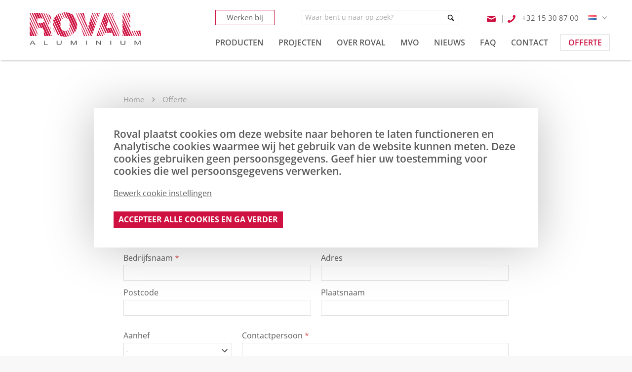

--- FILE ---
content_type: text/html; charset=UTF-8
request_url: https://www.roval.be/nl-offerte
body_size: 15355
content:
<!DOCTYPE html>
<html class="no-js" lang="nl">
<head>
    <!-- meta -->
    <meta charset="utf-8">
    <meta http-equiv="X-UA-Compatible" content="IE=edge">
    <meta name="viewport" content="width=device-width, initial-scale=1">
    <base href="https://www.roval.be/">

    <!-- seo -->
    <title>Offerte | Roval Aluminium</title>
    <meta name="description" content="Vraag hier uw offerte op.">

    <!-- opengraph -->
    <meta property="og:title" content="Offerte | Roval Aluminium" />
    <meta property="og:type" content="website" />
    <meta property="og:description" content="Vraag hier uw offerte op." />
    <meta property="og:url" content="https://www.roval.be/nl-offerte" />
    <meta property="og:image" content="https://www.roval.be/frontend/img/content/ogImage.png" />

    <!-- canonical -->
    <link rel="canonical" href="https://www.roval.be/nl-offerte" />

    
            <meta name="google-site-verification" content="_bIMQxsP2tRMGhvW31XetFOiCbZ3ZjOBfYKj3KPCDN4" />
    
    <!-- link -->
    <link rel="preload" as="font" type="font/woff2" href="https://www.roval.be/frontend/fonts/open-sans/open-sans-v26-latin-ext_latin-regular.woff2" crossorigin>
    <link rel="preload" as="font" type="font/woff2" href="https://www.roval.be/frontend/fonts/open-sans/open-sans-v26-latin-ext_latin-600.woff2" crossorigin>
    <link rel="preload" as="font" type="font/woff2" href="https://www.roval.be/frontend/fonts/open-sans/open-sans-v26-latin-ext_latin-700.woff2" crossorigin>
    <link rel="preload" as="font" type="font/woff2" href="https://www.roval.be/shared/css/vendor/fontastic/fonts/base.woff" crossorigin="anonymous">

    <link rel="shortcut icon" type="image/png" href="https://www.roval.be/frontend/img/favicon.png">
    <link rel="stylesheet" type="text/css" href="frontend/css/site.header.min.c90e335f.css">

    <script>
        (function (global) {
            global.BeInteractive = global.BeInteractive || {};
            global.BeInteractive.cookieConsent = global.BeInteractive.cookieConsent || {};
            global.BeInteractive.cookieConsent.value = null;
            global.BeInteractive.cookieConsent.cookie_name = "cookie-consent";
        })(window);
        var isMobile = 0;

        document.querySelector('.no-js').classList.remove('no-js');
    </script>

</head>

<body class="body_content body_offer">


<!-- cookie consent-status: 1/ -->
            <script type="text/javascript">
            (function (global) {
                global.translations = global.translations || {};

                                global.translations["nl"] = global.translations["nl"] || {};
                                global.translations["nl"]["localeandcookiewall"] = {"continue":"Ga verder","cookies_analytics":"Tracking middels Google Analytics","cookies_functional":"Functioneel","country_id":"Land","edit_cookie_settings":"Bewerk cookie instellingen","locale":"Taal","submit":"Accepteer en ga verder","submit_all":"Accepteer alle cookies en ga verder","intro":"<p>Roval plaatst cookies om deze website naar behoren te laten functioneren en Analytische cookies waarmee wij het gebruik van de website kunnen meten. Deze cookies gebruiken geen persoonsgegevens. Geef hier uw toestemming voor cookies die wel persoonsgegevens verwerken.<\/p>","cookies":""};
                                                global.translations["de"] = global.translations["de"] || {};
                                global.translations["de"]["localeandcookiewall"] = {"continue":"Weiter","cookies_analytics":"Tracking mit Google Analytics","cookies_functional":"Funktionale Cookies","country_id":"Land","edit_cookie_settings":"Cookie-Einstellungen bearbeiten","locale":"Sprache","submit":"Akzeptieren und weiter","submit_all":"Alle Cookies akzeptieren und weiter","intro":"<p>Roval verwendet Cookies, damit diese Website einwandfrei funktioniert, und analytische Cookies, mit denen wir die Nutzung der Website auswerten k\u00f6nnen. Diese Cookies nutzen keine personenbezogenen Daten. Akzeptieren Sie hier Cookies, mit denen personenbezogene Daten verarbeitet werden.<\/p>","cookies":""};
                                                global.translations["en"] = global.translations["en"] || {};
                                global.translations["en"]["localeandcookiewall"] = {"continue":"Continue","cookies_analytics":"Tracking using Google Analytics","cookies_functional":"Functional","country_id":"Country","edit_cookie_settings":"Edit cookie settings","locale":"Language","submit":"Accept and continue","submit_all":"Accept all cookies and continue","intro":"<p>Roval installs cookies to ensure the proper functioning of this website and analytical cookies allowing us to understand use of the website. These cookies do not use personal data. You can give permission for cookies that process personal data here.&nbsp;<\/p>","cookies":""};
                                                global.translations["fr"] = global.translations["fr"] || {};
                                global.translations["fr"]["localeandcookiewall"] = {"continue":"Continuer","cookies_analytics":"Tracking au moyen de Google Analytics","cookies_functional":"Fonctionnels","country_id":"Pays","edit_cookie_settings":"Modifier les param\u00e8tres de cookies","locale":"Langue","submit":"Accepter et continuer","submit_all":"Accepter tous les cookies et continuer","intro":"<p>Roval utilise des cookies n\u00e9cessaires au bon fonctionnement de ce site web ainsi que des cookies analytiques permettant de mesurer l\u2019utilisation du site Web. Ces cookies n\u2019utilisent pas de donn\u00e9es \u00e0 caract\u00e8re personnel. Donnez ici votre autorisation pour l\u2019utilisation de cookies traitant des donn\u00e9es \u00e0 caract\u00e8re personnel.<\/p>","cookies":""};
                                                global.BeInteractive = global.BeInteractive || {};

                global.BeInteractive.locale = "nl";
                global.BeInteractive.locales = [{"value":"nl","text":"Nederlands"},{"value":"de","text":"Deutsch"},{"value":"fr","text":"Fran\u00e7ais"},{"value":"en","text":"English"}];
            })(window);
        </script>

        <div id="wall-app">
            <!-- Modal -->
            <div class="flex-container">
                <div class="modal" id="exampleModalCenter" tabindex="-1" role="dialog" aria-labelledby="exampleModalCenterTitle" aria-hidden="true">
                    <div class="modal-dialog modal-dialog-centered" role="document">
                        <div class="modal-content">
                        <form method="post" action="set-cookies" ref="form">
                                <input type="hidden" name="page" value="65" />
                            <input type="hidden" name="all_cookies" v-model="all" />
                                <div class="modal-body">
                                    <div class="h4" v-html="lang.localeandcookiewall.intro"></div>
                                                                            <div v-html="lang.localeandcookiewall.cookies"></div>
                                        <a href="#" v-on:click="toggleSettings">{{ lang.localeandcookiewall.edit_cookie_settings }}</a>
                                        <div class="show-settings" v-if="show_settings">
                                            <label><input type="checkbox" checked disabled> {{ lang.localeandcookiewall.cookies_functional }}</label><br>
                                        <label><input name="analytics" type="checkbox" v-model="all"> {{ lang.localeandcookiewall.cookies_analytics }}</label>
                                        </div>
                                                                    </div>
                                <div class="modal-footer">
                                <button type="button" v-on:click="submit" class="btn btn-primary">{{ button_text }}</button>
                                </div>
                            </form>
                        </div>
                    </div>
                </div>
            </div>
        </div>

        <script type="text/javascript" src="shared/js/vendor/vue/vue.min.js"></script>
        <script type="text/javascript">
            (function (global) {
                new Vue({
                    el: '#wall-app',
                    data: {
                        all: true,
                        locale: BeInteractive.locale,
                        locales: BeInteractive.locales,
                        responded: false,
                        show_settings: false
                    },
                    computed: {
                        button_text: function() {
                            if (this.responded) {
                                return this.lang.localeandcookiewall['continue'];
                            }

                            return this.lang.localeandcookiewall[this.all ? 'submit_all' : 'submit'];
                        },
                        lang: function() {
                            return translations[this.locale];
                        }
                    },
                    methods: {
                        toggleSettings: function (event){
                            event.preventDefault();
                            this.show_settings = ! this.show_settings;
                    },
                    submit : function(){
                        this.$refs.form.submit();
                        }
                    }
                });
            })(window);
        </script>
    
<div class="site-wrapper" id="wrapper">
    <div class="header-section">
                    <div class="wrapper" data-menu-group="menu" data-menu-measure="parent">

                <div class="mobile-menu">
                    <div class="mobile-menu-background"></div>
                    <ul></ul>
                </div>
                <div class="btn-mobile-menu">
                    <div class="x"></div>
                    <div class="y"></div>
                    <div class="z"></div>
                </div>

                <div class="logo-container" data-menu-group="menu" data-menu-measure="child">
                    <a class="logo" href="https://www.roval.be/nl">
                        <svg xmlns="http://www.w3.org/2000/svg" viewBox="0 0 369.03 109.02"><defs><style>.cls-1{fill:#ce1141}</style></defs><g id="Layer_2" data-name="Layer 2"><g id="Layer_1-2" data-name="Layer 1"><path class="cls-1" d="M.61 79.31h.81l-.81-1.72v1.72zm0-4.82l2.25 4.82h6.76L.61 59.99v14.5zm0-17.88l10.59 22.7h5.41l-16-34.3v11.6zm0-17.89l18.94 40.59h4.05L.61 30.02v8.7zm0-17.89l25.34 54.34v-5.8L.61 15.03v5.8zm0-18.81v2.36l25.34 54.34v-1.2l-1.52-3.27 1.29-.61.23.51v-1.23L2.21 2.02H.61z"/><path class="cls-1" d="M24.43 54.25l1.52 3.27v-3.37l-.23-.51-1.29.61zM26 35.4V35L10.56 2H6.5L30 52.36h4l-7.92-17zm21.21 30.38a81.17 81.17 0 00.51 9.65l1.81 3.88h5.41l-7.82-16.76c.06 1 .09 2.07.09 3.23M29.05 35.4l8 17.08a15 15 0 016.08 1.45L34.46 35.4zm-3.1-15.35h1.35L18.89 2.02h-5.41l12.47 26.73v-8.7zm9.7 0L27.24 2.02h-6.76l8.41 18.03h6.76zm.4 15.35l20.47 43.91h6.76l-20.8-44.6a25.6 25.6 0 01-6.43.69m1.71-15.35a14.66 14.66 0 015.29.89L34.23 2h-5.41l8.41 18zm6.09 14.2l21 45.06h5.41L47.57 30.62a6 6 0 01-3.72 3.63m-2.6-32.17C39.94 2 38.58 2 37.16 2l36 77.29h1V77c-2.64 0-2.71-2.64-2.69-10.06L60.7 43.79c-.74-.29-1.52-.57-2.32-.87.57-.16 1.13-.34 1.66-.54zm24.26 37.04l-17-36.53c-.91-.1-1.85-.19-2.83-.27l17.83 38.31a16.63 16.63 0 002-1.51m.91 7.76l4.67 10c-.68-5.13-2.29-8-4.67-10m1.38-13.19l.77 1.65.08-.13-.74-1.58zm10.95 20.12l5.86 12.56c.45.62.92 1.22 1.41 1.81l-7.87-16.87c.18.85.38 1.68.6 2.5"/><path class="cls-1" d="M84.61 66.37l-5.86-12.56a38.06 38.06 0 005.86 12.56M69.09 33.09l.31.67c.22-.48.42-1 .6-1.45L56.9 4.22c-1-.28-2-.54-3.06-.77l14.07 30.18z"/><path class="cls-1" d="M67.91 33.63l.74 1.58c.27-.47.52-1 .75-1.45l-.31-.67zM77 39.74l16.33 35a36.43 36.43 0 005.44 3L77.63 32.31a49.48 49.48 0 00-.63 7.43M71.37 24c0-8.27-2.58-14.1-9.19-17.67L71.3 25.9c0-.62.07-1.24.07-1.88M78.54 28l23.84 51.11a43.65 43.65 0 006.11 1.52L80.89 21.4a39.62 39.62 0 00-2.35 6.6m3.16-8.25l28.49 61.11a54.51 54.51 0 007 .49L85.66 13.74a36.1 36.1 0 00-4 6m20.71 20.49a40.07 40.07 0 01.31-5L90.42 9a35.25 35.25 0 00-3.74 3.59L103 47.45a42.44 42.44 0 01-.59-7.22m5.96 18.82l10.39 22.28a49.48 49.48 0 005.22-.39l-8.69-18.63a12.24 12.24 0 01-6.92-3.26m9.92 3.39l8.42 18c1.24-.24 2.46-.52 3.65-.86l-8.3-17.81a15.24 15.24 0 01-3.77.62m-12.88-36.28l-9.7-20.8a36.12 36.12 0 00-3.14 2l11 23.54a22.2 22.2 0 011.86-4.72m20.12 33.99l8.52 18.28c.77-.3 1.52-.62 2.26-1l-8.86-19a13.21 13.21 0 01-1.92 1.67M110 20.93l-8.54-18.26c-.77.28-1.54.58-2.28.91l8.84 19a12.12 12.12 0 012-1.6M130.36 54l9.95 21.34.43-.28-10.11-21.7-.27.64m.94-2.57L142 74.26l.42-.3-10.9-23.27c-.07.25-.14.5-.22.74M114.66 19.1l-2.78-6 1.29-.6 3 6.37h.55L108.27.82c-.84.15-1.65.33-2.46.53l8.32 17.85.53-.1"/><path class="cls-1" d="M113.17 12.54l-1.29.6 2.78 6a13.9 13.9 0 011.48-.19zm17.46 40.81l10.11 21.7 1.21-.79-10.65-22.83c-.2.67-.43 1.31-.67 1.92m-4.03-31.12L116.23 0c-1.34 0-2.66.11-4 .24l8.87 19a12.25 12.25 0 015.45 3m6.2 17.99c0 1.25 0 2.46-.12 3.64l12.86 27.59a38.1 38.1 0 002.77-2.77l-16-34.21a35.67 35.67 0 01.45 5.75M119.17 0l31 66.41a36.37 36.37 0 003.11-4.93L124.79.47a52.81 52.81 0 00-5.62-.47m7.33.75l27.56 59.1a42 42 0 002.84-8.41L134.27 2.91A42.08 42.08 0 00126.5.75m9.73 2.99l21.13 45.31a52.74 52.74 0 00.73-8.82v-1.28l-14.3-30.61a36.14 36.14 0 00-7.56-4.6m44.46 75.57h3.89l-14.56-31.23 10.67 31.23zm-31.44-65.55l7.83 16.79a39.79 39.79 0 00-7.83-16.79m5.03-11.74l4 11.69 30.59 65.6h2.7L155.53 2.02h-1.25zm8.35 0l24.84 53.27-1.29.6-25.12-53.87h-.57l36.05 77.29h2.7L163.2 2.02h-.57z"/><path class="cls-1" d="M187.47 55.29L162.63 2.02h-1.57l25.12 53.87 1.29-.6zm6.69-4.77l-.8 2.92-2.79-10.6-19.03-40.82h-4.06l36.05 77.29h2.61l.61-1.78-12.59-27.01zm16.15 16.76l-13.07-28.03-2 7.31L208 73.93l2.31-6.65zM179.84 2.02h-5.37l12.31 26.39-6.94-26.39zm42.12 77.29h1.6l-.91-1.94-.69 1.94zm-8.09-22.28l-13.54-29.06-2.5 9.14 13.16 28.23 2.88-8.31zm9.47 18.43l1.8 3.85h5.4l-4.85-10.41-2.35 6.56zm-6.48-27.02l-13.95-29.91-2 7.31 13.64 29.25 2.31-6.65zm10.1 16.91l6.52 13.96h4.05l-8.8-18.88-1.77 4.92zm-7.12-25.51L205.49 9.08l-1.5 5.48 14.12 30.27 1.73-4.99zm10.75 15.39l11.23 24.08h2.7l-12.76-27.36-1.17 3.28zm-7.77-23.98L209.19 2.02h-1.77l-.34 1.26 14.59 31.3 1.15-3.33zm11.1 14.68l13.87 29.74 1.02-3.6-13.72-29.42-1.17 3.28zm-7.83-24.1l-9.23-19.81h-.57l9.56 20.5.24-.69zm-.9 2.62L214.72 2.02h-.57l10.79 23.13.25-.7z"/><path class="cls-1" d="M225.85 22.52l-9.56-20.5h-1.57l10.47 22.43.66-1.93zm11.11 14.93l14.76 31.66h4.06l-17.06-36.58-1.76 4.92zm-7.3-25.87l-4.46-9.56h-4.06l6.78 14.55 1.74-4.99zm24.83 41.43l.8-2.84-12.95-27.76-2.35 6.56 18.72 40.14h5.41l-7.51-16.1h-2.12zM232.97 2.02h-4.84l2.78 5.95 2.06-5.95zm25.47 37.03L245.97 12.3l-2.94 8.2 12.85 27.57 2.56-9.02zm-.25 13.96l7.5 16.1h6.77l-7.51-16.1h-6.76zm12.29 0h-3.95l7.51 16.1h.84l1.45 4.91 2.47 5.29h5.4l-16.22-34.79 2.5 8.49zm-9.4-23.3L249 3.82l-2.34 6.56 12.37 26.55 2.05-7.22zm-9.99-27.69l11.09 23.78.14-.49.63 2.13 24.19 51.87h4.05L255.15 2.02h-4.06zm8.35 0l36.04 77.29h2.7L262.14 2.02h-2.7zm10.37 0h-.57l5.67 12.16-1.29.6-5.95-12.76h-.57l35.91 76.99-8.97-25.03-24.23-51.96z"/><path class="cls-1" d="M274.91 14.18l-5.67-12.16h-1.57l5.95 12.76 1.29-.6zm33.85 65.13h3.02l-3.01-6.45-.01 6.45zM275.42 2.02h-2.04l8.81 18.87-6.77-18.87zm33.37 64.58l5.92 12.71h5.41l-11.31-24.27-.02 11.56zm.02-14.94l12.89 27.65h6.76l-19.62-42.09-.03 14.44zm.04-17.82l21.2 45.47h5.41l-26.59-57.02-.02 11.55zm.03-17.81l29.51 63.28h4.05L308.89 7.36l-.01 8.67zm25.36 30.7L313.39 2.02h-2.7l23.55 50.51v-5.8zm4.08 14.54l8.41 18.04h2.7l-8.41-18.04h-2.7zm-4.08-30.99L321.06 2.02h-2.71l15.89 34.06v-5.8zm11.75 30.99l8.41 18.04h2.7l-8.41-18.04h-2.7zm6.98 0l8.41 18.04h4.06l-8.41-18.04h-4.06zm-18.73-48.88L329.4 2.02h-4.06l8.9 19.07v-8.7zm25.73 48.88l8.41 18.04h.5l.08-10.34-3.58-7.7h-5.41zM334.24 2.02h-1.91l1.91 4.08V2.02zm34.75 63.62l.04-4.37h-2.08l2.04 4.37z"/><path d="M6 103.07h7.1l-2.19-3.9a30.08 30.08 0 01-1.51-2.91 13.09 13.09 0 01-1.16 2.68zm-6 5.71l8-14h3l8.51 14h-3.17l-2.41-4.21H5.15l-2.25 4.21zm47.45 0V94.82h2.77v12.31h10.25v1.65H47.45zm55.89-13.96h2.77v8.07a6.66 6.66 0 01-.71 3.34 5.1 5.1 0 01-2.56 2A12.75 12.75 0 0198 109a14.21 14.21 0 01-4.78-.68 5 5 0 01-2.66-2 6.62 6.62 0 01-.8-3.5v-8h2.74v8.06a5.47 5.47 0 00.51 2.69 3.27 3.27 0 001.73 1.33 8.41 8.41 0 003 .47 7.6 7.6 0 004.32-.93c.86-.62 1.29-1.8 1.29-3.56zm33.22 13.96v-14h4.11l5 9.89c.45.92.79 1.6 1 2.06.23-.51.61-1.26 1.11-2.23l5-9.72h3.67v14h-2.65v-11.7l-6.08 11.7h-2.49l-6-11.9v11.9zm50.69-13.96h2.77v13.96h-2.77zm33.5 13.96V94.82h2.84l10.95 10.96V94.82h2.65v13.96h-2.84L223.4 97.81v10.97h-2.65zm47.44-13.96h2.77v13.96h-2.77zm47.2 0h2.77v8.07a6.76 6.76 0 01-.71 3.34 5.13 5.13 0 01-2.57 2 12.66 12.66 0 01-4.88.77 14.27 14.27 0 01-4.79-.68 5 5 0 01-2.66-2 6.62 6.62 0 01-.79-3.5v-8h2.77v8.06a5.6 5.6 0 00.5 2.69 3.31 3.31 0 001.73 1.33 8.51 8.51 0 003 .47 7.6 7.6 0 004.32-.93c.86-.62 1.29-1.8 1.29-3.56zm33.21 13.96v-14h4.11l5 9.89c.46.92.79 1.6 1 2.06.24-.51.61-1.26 1.12-2.23l5-9.72h3.67v14h-2.65v-11.7l-6.08 11.7h-2.48l-6-11.9v11.9z" fill="#5a5b5d"/></g></g></svg>                    </a>
                </div>

                <div class="menu-container" data-menu-group="menu" data-menu-measure="child">
                    <div class="top-menu">
                        <div class="workat">
                            <a class="btn btn-inline btn-primary btn-workat btn-border" href="https://www.roval.be/nl-over-roval/vacatures">Werken bij</a>
                        </div>

                        <div class="searchbar" data-menu-name="menu-search" data-menu-target="mobile-menu" data-menu-position="3">
                            <form action="https://www.roval.be/nl-zoeken" enctype="text/plain" method="get" id="form-search">
    <div id="autocomplete-container" class="autocomplete-container">
        <div class="form-group">
            <div class="group-column">
                <input class="form-control form-sm" type="search" placeholder="Waar bent u naar op zoek?" name="q" value="" id="autocomplete-input" data-language="nl" />
            </div>
            <div class="group-append">
                <button class="btn"><i class="icon icon-search"></i></button>
            </div>
        </div>
    </div>
</form>


                        </div>

                        <div class="right-section">
                            <div class="contact-details">
                                                                    <a href="mailto:info@roval.be"><i class="icon icon-mail"></i></a>
                                    <span class="divider">|</span>
                                                                <a class="phone_link" href="tel:+3215308700"><i class="icon icon-phone-left"></i> <span class="phonenr">+32 15 30 87 00</span></a>
                            </div>

                            <div class="menu-language" data-menu-name="menu-languages" data-menu-target="mobile-menu" data-menu-position="4">
                                
    <div class="header-language">
                    <div class="dropdown-language dropdown-click">
                <div class="dropdown-trigger">
                    <img
                        class="icon"
                        height="11"
                        width="16"
                        src="https://www.roval.be/shared/img/icons/flags/small/nl.png"
                        alt="nl"
                    />
                    <i class="icon icon-chevron-thin-down"></i>
                </div>
                <div class="dropdown-element">
                    <ul class="grid">
                                                    <li>
                                <a href="https://www.roval.be/nl-offerte" class="link-nomarkup block active">
                                    <img
                                        class="icon"
                                        height="11"
                                        width="16"
                                        alt="Nederlands"
                                        src="https://www.roval.be/shared/img/icons/flags/small/nl.png"
                                    />
                                    <span>Nederlands</span>
                                </a>
                            </li>
                                                    <li>
                                <a href="https://www.roval.be/fr-offre" class="link-nomarkup block">
                                    <img
                                        class="icon"
                                        height="11"
                                        width="16"
                                        alt="Français"
                                        src="https://www.roval.be/shared/img/icons/flags/small/fr.png"
                                    />
                                    <span>Français</span>
                                </a>
                            </li>
                                            </ul>
                </div>
            </div>
            </div>
                            </div>
                        </div>
                    </div>

                    <div class="row">
                        <div class="menu-child right" data-menu-name="menu-main" data-menu-target="mobile-menu" data-menu-position="1">
                            
    
    <div class="header-menu menu">
        <ul class="layer-1">
                            <li>
                                            <a class="normalmenu" href="https://www.roval.be/nl-producten"><span>Producten</span></a>
                                    </li>
                            <li>
                                            <a class="normalmenu" href="https://www.roval.be/nl-projecten"><span>Projecten</span></a>
                                    </li>
                            <li>
                                            <div class="submenu">
                            <a href="https://www.roval.be/nl-over-roval" data-submenu="submenu-2"><span>Over Roval</span></a>
                        </div>
                                    </li>
                            <li>
                                            <div class="submenu">
                            <a href="https://www.roval.be/nl-mvo" data-submenu="submenu-11"><span>MVO</span></a>
                        </div>
                                    </li>
                            <li>
                                            <a class="normalmenu" href="https://www.roval.be/nl-nieuws"><span>Nieuws</span></a>
                                    </li>
                            <li>
                                            <a class="normalmenu" href="https://www.roval.be/nl-wegwijzer"><span>FAQ</span></a>
                                    </li>
                            <li>
                                            <a class="normalmenu" href="https://www.roval.be/nl-contact"><span>Contact</span></a>
                                    </li>
                            <li class="active">
                                            <a class="normalmenu" href="https://www.roval.be/nl-offerte"><span>Offerte</span></a>
                                    </li>
                    </ul>

                    <div class="submenu-big hidden" id="submenu-2">
                <ul class="list-inline">
                    <li><a href="https://www.roval.be/nl-over-roval">Over Roval</a></li>
                                        <li>
                        <a href="https://www.roval.be/nl-over-roval/kwaliteit">Kwaliteit</a>
                                                    <ul class="grid">
                                                                    <li><a href="https://www.roval.be/nl-over-roval/kwaliteit/moffelen">Moffelen</a></li>
                                                                    <li><a href="https://www.roval.be/nl-over-roval/kwaliteit/anodiseren">Anodiseren</a></li>
                                                                    <li><a href="https://www.roval.be/nl-over-roval/kwaliteit/garantie-en-komo-1">Garantie en KOMO</a></li>
                                                                    <li><a href="https://www.roval.be/nl-over-roval/kwaliteit/reiniging-onderhoud-1">Reiniging & Onderhoud</a></li>
                                                                    <li><a href="https://www.roval.be/nl-over-roval/kwaliteit/legeringen">Legeringen</a></li>
                                                                    <li><a href="https://www.roval.be/nl-over-roval/kwaliteit/eigenschappen-aluminium">Eigenschappen aluminium</a></li>
                                                                    <li><a href="https://www.roval.be/nl-over-roval/kwaliteit/corrosie-aluminium-profielen-1">Corrosie aluminium profielen</a></li>
                                                                    <li><a href="https://www.roval.be/nl-over-roval/kwaliteit/kwaliteit-is-geen-eindresultaat-het-is-een-vertrekpunt">Kwaliteit is geen eindresultaat, het is een vertrekpunt</a></li>
                                                            </ul>
                                            </li>
                                        <li>
                        <ul class="grid">
                                                            <li><a href="https://www.roval.be/nl-over-roval/certificering" style="text-transform: uppercase;">Certificering</a></li>
                                                            <li><a href="https://www.roval.be/nl-over-roval/vacatures" style="text-transform: uppercase;">Vacatures</a></li>
                                                            <li><a href="https://www.roval.be/nl-over-roval/reynaers-group" style="text-transform: uppercase;">Reynaers Group</a></li>
                                                            <li><a href="https://www.roval.be/nl-over-roval/missie-en-waarden" style="text-transform: uppercase;">Missie en Waarden</a></li>
                                                            <li><a href="https://www.roval.be/nl-over-roval/brochures" style="text-transform: uppercase;">Documentatie</a></li>
                                                            <li><a href="https://www.roval.be/nl-over-roval/montagevoorschriften" style="text-transform: uppercase;">Montagevoorschriften</a></li>
                                                            <li><a href="https://www.roval.be/nl-over-roval/whitepapers" style="text-transform: uppercase;">Whitepapers</a></li>
                                                    </ul>
                    </li>
                </ul>
            </div>
        
                    <div class="submenu-big hidden" id="submenu-11">
                <ul class="list-inline">
                    <li><a href="https://www.roval.be/nl-mvo">MVO</a></li>
                    <li>
                        <ul class="grid">
                                                            <li><a href="https://www.roval.be/nl-mvo/people">People</a></li>
                                                            <li><a href="https://www.roval.be/nl-mvo/planet">Planet</a></li>
                                                            <li><a href="https://www.roval.be/nl-mvo/profit">Profit</a></li>
                                                            <li><a href="https://www.roval.be/nl-mvo/ronald-mcdonald-huis-zuidoost-brabant">Ronald McDonald Huis Zuidoost-Brabant</a></li>
                                                            <li><a href="https://www.roval.be/nl-mvo/mvo-dag">MVO-Dag</a></li>
                                                            <li><a href="https://www.roval.be/nl-mvo/duurzaam-aluminium">Duurzaam aluminium</a></li>
                                                            <li><a href="https://www.roval.be/nl-mvo/duurzaamheid-in-de-bouwpraktijk">Duurzaamheid in de bouwpraktijk </a></li>
                                                            <li><a href="https://www.roval.be/nl-mvo/duurzaamheid-en-innovatie">Duurzaamheid en innovatie </a></li>
                                                            <li><a href="https://www.roval.be/nl-mvo/duurzaamheid-en-partners">Duurzaamheid en partners</a></li>
                                                    </ul>
                    </li>
                </ul>
            </div>
            </div>
                        </div>
                    </div>

                </div>

            </div>
            </div>

    
<div class="container-section">
    <div class="wrapper">

        <div class="content-middle">
            <ul class="breadcrumb">
    <li><a href="./">Home</a></li>
                        <li>Offerte</li>
            </ul>
        </div>

        <div class="content-middle" style="padding-top: 35px; clear: both;">
            <h1>Offerte</h1>
            <div class="red-border"></div>

            <div style="padding-top: 35px;">
                            </div>

            <div style="margin-top: 25px;">
                <span id="form"></span>

<h4 style="margin-bottom: 45px;">Vraag vrijblijvend een offerte aan</h4>

<form method="post" autocomplete="off" id="content-form" action="https://www.roval.be/nl-offerte#form" enctype="multipart/form-data">
    <input type="hidden" name="csrf" value="NVlFaTBERy9MSHpVU1V6d1lqV0VVZz09">
    <input type="hidden" name="product" value="65">

    <div class="nested">
        <div class="row">
            <div class="col-lg-100 col-padding">
                <strong style="text-transform: uppercase; color: #ce1141;">Adresgegevens</strong>
            </div>
        </div>
        <div class="row">
            <div class="col-sm-50 col-padding ">
                <label for="company" class="form-control form-block">Bedrijfsnaam <span class="req">*</span></label>                <input type="text" id="company" name="company" class="form-control form-block" />            </div>
            <div class="col-sm-50 col-padding ">
                <label for="address" class="form-control form-block">Adres</label>                <input type="text" id="address" name="address" class="form-control form-block" />            </div>
        </div>

        <div class="row">
            <div class="col-sm-50 col-padding ">
                <label for="zipcode" class="form-control form-block">Postcode</label>                <input type="text" id="zipcode" name="zipcode" class="form-control form-block" />            </div>
            <div class="col-sm-50 col-padding ">
                <label for="city" class="form-control form-block">Plaatsnaam</label>                <input type="text" id="city" name="city" class="form-control form-block" />            </div>
        </div>

        <div class="row" style="margin-top: 1em;">
            <div class="col-sm-30 col-padding ">
                <label for="salutation" class="form-control form-block">Aanhef</label>                <select id="salutation" name="salutation" class="form-control form-block">
	<option value="">-</option>
	<option value="Dhr">Dhr</option>
	<option value="Mevr">Mevr</option>
	<option value="Anders">Anders</option>
</select>            </div>
            <div class="col-sm-70 col-padding ">
                <label for="name" class="form-control form-block">Contactpersoon <span class="req">*</span></label>                <input type="text" id="name" name="name" class="form-control form-block" />            </div>
        </div>

        <div class="row">
            <div class="col-sm-50 col-padding ">
                <label for="phone" class="form-control form-block">Telefoonnummer <span class="req">*</span></label>                <input type="text" id="phone" name="phone" class="form-control form-block" />            </div>
            <div class="col-sm-50 col-padding ">
                <label for="email" class="form-control form-block">E-mailadres <span class="req">*</span></label>                <input type="text" id="email" name="email" class="form-control form-block" />            </div>
        </div>

        <div class="row">
            <div class="col-sm-30 col-padding ">
                <label for="customer_number" class="form-control form-block">Klantnummer</label>                <input type="text" id="customer_number" name="customer_number" class="form-control form-block" />            </div>
            <div class="col-sm-35 col-padding ">
                <label for="vat_number" class="form-control form-block">BTW-nummer</label>                <input type="text" id="vat_number" name="vat_number" class="form-control form-block" />            </div>
            <div class="col-sm-35 col-padding ">
                <label for="business_number" class="form-control form-block">KvK-nummer</label>                <input type="text" id="business_number" name="business_number" class="form-control form-block" />            </div>
        </div>

        <div class="row" style="margin-top: 2em;">
            <div class="col-lg-100 col-padding">
                <strong style="text-transform: uppercase; color: #ce1141;">Formulier voor aanvragen van offerte</strong>
            </div>
        </div>

        <div class="row">
            <div class="col-sm-50 col-padding ">
                <label for="article_number" class="form-control form-block">Artikelnummer</label>                <input type="text" id="article_number" name="article_number" class="form-control form-block" />            </div>
            <div class="col-sm-50 col-padding ">
                <label for="article_description" class="form-control form-block">Omschrijving</label>                <input type="text" id="article_description" name="article_description" class="form-control form-block" />            </div>
        </div>
        <div class="row">
            <div class="col-sm-50 col-padding ">
                <label for="article_surface" class="form-control form-block">Oppervlaktebehandeling</label>                <select id="article_surface" name="article_surface" class="form-control form-block">
	<option value="">Maak keuze</option>
	<option value="Brute">Brute</option>
	<option value="Blankgeanodiseerd">Blankgeanodiseerd</option>
	<option value="Gemoffeld in RAL">Gemoffeld in RAL</option>
</select>            </div>
            <div class="col-sm-50 col-padding ">
                <label for="article_ral" class="form-control form-block">Gemoffeld? RAL-nummer</label>                <input type="text" id="article_ral" name="article_ral" class="form-control form-block" />            </div>
        </div>
        <div class="row">
            <div class="col-sm-25 col-md-10 h-padding">
                Aantal:
            </div>
            <div class="col-sm-75 col-md-40 h-padding">
                Lengtematen:
            </div>
            <div class="col-sm-25 col-md-10 h-padding">
                Aantal:
            </div>
            <div class="col-sm-75 col-md-40 h-padding">
                Lengtematen:
            </div>
                            <div class="col-sm-25 col-md-10 h-padding v-padding-xs">
                    <input class="form-control form-block" type="text" name="article_length_number[1]" value="">
                </div>
                <div class="col-sm-75 col-md-40 h-padding v-padding-xs">
                    <input class="form-control form-block" type="text" name="article_length_description[1]" value="">
                </div>
                            <div class="col-sm-25 col-md-10 h-padding v-padding-xs">
                    <input class="form-control form-block" type="text" name="article_length_number[2]" value="">
                </div>
                <div class="col-sm-75 col-md-40 h-padding v-padding-xs">
                    <input class="form-control form-block" type="text" name="article_length_description[2]" value="">
                </div>
                            <div class="col-sm-25 col-md-10 h-padding v-padding-xs">
                    <input class="form-control form-block" type="text" name="article_length_number[3]" value="">
                </div>
                <div class="col-sm-75 col-md-40 h-padding v-padding-xs">
                    <input class="form-control form-block" type="text" name="article_length_description[3]" value="">
                </div>
                            <div class="col-sm-25 col-md-10 h-padding v-padding-xs">
                    <input class="form-control form-block" type="text" name="article_length_number[4]" value="">
                </div>
                <div class="col-sm-75 col-md-40 h-padding v-padding-xs">
                    <input class="form-control form-block" type="text" name="article_length_description[4]" value="">
                </div>
                            <div class="col-sm-25 col-md-10 h-padding v-padding-xs">
                    <input class="form-control form-block" type="text" name="article_length_number[5]" value="">
                </div>
                <div class="col-sm-75 col-md-40 h-padding v-padding-xs">
                    <input class="form-control form-block" type="text" name="article_length_description[5]" value="">
                </div>
                            <div class="col-sm-25 col-md-10 h-padding v-padding-xs">
                    <input class="form-control form-block" type="text" name="article_length_number[6]" value="">
                </div>
                <div class="col-sm-75 col-md-40 h-padding v-padding-xs">
                    <input class="form-control form-block" type="text" name="article_length_description[6]" value="">
                </div>
                            <div class="col-sm-25 col-md-10 h-padding v-padding-xs">
                    <input class="form-control form-block" type="text" name="article_length_number[7]" value="">
                </div>
                <div class="col-sm-75 col-md-40 h-padding v-padding-xs">
                    <input class="form-control form-block" type="text" name="article_length_description[7]" value="">
                </div>
                            <div class="col-sm-25 col-md-10 h-padding v-padding-xs">
                    <input class="form-control form-block" type="text" name="article_length_number[8]" value="">
                </div>
                <div class="col-sm-75 col-md-40 h-padding v-padding-xs">
                    <input class="form-control form-block" type="text" name="article_length_description[8]" value="">
                </div>
                            <div class="col-sm-25 col-md-10 h-padding v-padding-xs">
                    <input class="form-control form-block" type="text" name="article_length_number[9]" value="">
                </div>
                <div class="col-sm-75 col-md-40 h-padding v-padding-xs">
                    <input class="form-control form-block" type="text" name="article_length_description[9]" value="">
                </div>
                            <div class="col-sm-25 col-md-10 h-padding v-padding-xs">
                    <input class="form-control form-block" type="text" name="article_length_number[10]" value="">
                </div>
                <div class="col-sm-75 col-md-40 h-padding v-padding-xs">
                    <input class="form-control form-block" type="text" name="article_length_description[10]" value="">
                </div>
                    </div>

        <div class="row" style="margin-top: 2em;">
            <div class="col-sm-100 col-padding">
                <strong style="color: #ce1141;">Gelaste buitenhoeken</strong><br>
                (standaard 90°, dakranden en muurafdekkingen 500x500mm, waterslagen 300x300mm)            </div>
        </div>
        <div class="row">
            <div class="col-sm-25 col-md-10 h-padding">
                Aantal:
            </div>
            <div class="col-sm-25 col-md-10 h-padding">
                Graden:
            </div>
            <div class="col-sm-50 col-md-30 h-padding">
                Afmetingen:
            </div>
            <div class="col-sm-25 col-md-10 h-padding">
                Aantal:
            </div>
            <div class="col-sm-25 col-md-10 h-padding">
                Graden:
            </div>
            <div class="col-sm-50 col-md-30 h-padding">
                Afmetingen:
            </div>
                            <div class="col-sm-25 col-md-10 h-padding v-padding-xs">
                    <input class="form-control form-block" type="text" name="article_outside_number[1]" value="">
                </div>
                <div class="col-sm-25 col-md-10 h-padding v-padding-xs">
                    <input class="form-control form-block" type="text" name="article_outside_degrees[1]" value="">
                </div>
                <div class="col-sm-50 col-md-30 h-padding v-padding-xs">
                    <input class="form-control form-block" type="text" name="article_outside_description[1]" value="">
                </div>
                            <div class="col-sm-25 col-md-10 h-padding v-padding-xs">
                    <input class="form-control form-block" type="text" name="article_outside_number[2]" value="">
                </div>
                <div class="col-sm-25 col-md-10 h-padding v-padding-xs">
                    <input class="form-control form-block" type="text" name="article_outside_degrees[2]" value="">
                </div>
                <div class="col-sm-50 col-md-30 h-padding v-padding-xs">
                    <input class="form-control form-block" type="text" name="article_outside_description[2]" value="">
                </div>
                            <div class="col-sm-25 col-md-10 h-padding v-padding-xs">
                    <input class="form-control form-block" type="text" name="article_outside_number[3]" value="">
                </div>
                <div class="col-sm-25 col-md-10 h-padding v-padding-xs">
                    <input class="form-control form-block" type="text" name="article_outside_degrees[3]" value="">
                </div>
                <div class="col-sm-50 col-md-30 h-padding v-padding-xs">
                    <input class="form-control form-block" type="text" name="article_outside_description[3]" value="">
                </div>
                            <div class="col-sm-25 col-md-10 h-padding v-padding-xs">
                    <input class="form-control form-block" type="text" name="article_outside_number[4]" value="">
                </div>
                <div class="col-sm-25 col-md-10 h-padding v-padding-xs">
                    <input class="form-control form-block" type="text" name="article_outside_degrees[4]" value="">
                </div>
                <div class="col-sm-50 col-md-30 h-padding v-padding-xs">
                    <input class="form-control form-block" type="text" name="article_outside_description[4]" value="">
                </div>
                            <div class="col-sm-25 col-md-10 h-padding v-padding-xs">
                    <input class="form-control form-block" type="text" name="article_outside_number[5]" value="">
                </div>
                <div class="col-sm-25 col-md-10 h-padding v-padding-xs">
                    <input class="form-control form-block" type="text" name="article_outside_degrees[5]" value="">
                </div>
                <div class="col-sm-50 col-md-30 h-padding v-padding-xs">
                    <input class="form-control form-block" type="text" name="article_outside_description[5]" value="">
                </div>
                            <div class="col-sm-25 col-md-10 h-padding v-padding-xs">
                    <input class="form-control form-block" type="text" name="article_outside_number[6]" value="">
                </div>
                <div class="col-sm-25 col-md-10 h-padding v-padding-xs">
                    <input class="form-control form-block" type="text" name="article_outside_degrees[6]" value="">
                </div>
                <div class="col-sm-50 col-md-30 h-padding v-padding-xs">
                    <input class="form-control form-block" type="text" name="article_outside_description[6]" value="">
                </div>
                            <div class="col-sm-25 col-md-10 h-padding v-padding-xs">
                    <input class="form-control form-block" type="text" name="article_outside_number[7]" value="">
                </div>
                <div class="col-sm-25 col-md-10 h-padding v-padding-xs">
                    <input class="form-control form-block" type="text" name="article_outside_degrees[7]" value="">
                </div>
                <div class="col-sm-50 col-md-30 h-padding v-padding-xs">
                    <input class="form-control form-block" type="text" name="article_outside_description[7]" value="">
                </div>
                            <div class="col-sm-25 col-md-10 h-padding v-padding-xs">
                    <input class="form-control form-block" type="text" name="article_outside_number[8]" value="">
                </div>
                <div class="col-sm-25 col-md-10 h-padding v-padding-xs">
                    <input class="form-control form-block" type="text" name="article_outside_degrees[8]" value="">
                </div>
                <div class="col-sm-50 col-md-30 h-padding v-padding-xs">
                    <input class="form-control form-block" type="text" name="article_outside_description[8]" value="">
                </div>
                            <div class="col-sm-25 col-md-10 h-padding v-padding-xs">
                    <input class="form-control form-block" type="text" name="article_outside_number[9]" value="">
                </div>
                <div class="col-sm-25 col-md-10 h-padding v-padding-xs">
                    <input class="form-control form-block" type="text" name="article_outside_degrees[9]" value="">
                </div>
                <div class="col-sm-50 col-md-30 h-padding v-padding-xs">
                    <input class="form-control form-block" type="text" name="article_outside_description[9]" value="">
                </div>
                            <div class="col-sm-25 col-md-10 h-padding v-padding-xs">
                    <input class="form-control form-block" type="text" name="article_outside_number[10]" value="">
                </div>
                <div class="col-sm-25 col-md-10 h-padding v-padding-xs">
                    <input class="form-control form-block" type="text" name="article_outside_degrees[10]" value="">
                </div>
                <div class="col-sm-50 col-md-30 h-padding v-padding-xs">
                    <input class="form-control form-block" type="text" name="article_outside_description[10]" value="">
                </div>
                    </div>


        <div class="row" style="margin-top: 2em;">
            <div class="col-sm-100 col-padding">
                <strong style="color: #ce1141;">Gelaste binnenhoeken</strong><br>
                (standaard 90°, dakranden en muurafdekkingen 500x500mm, waterslagen 300x300mm)            </div>
        </div>
        <div class="row">
            <div class="col-sm-25 col-md-10 h-padding">
                Aantal:
            </div>
            <div class="col-sm-25 col-md-10 h-padding">
                Graden:
            </div>
            <div class="col-sm-50 col-md-30 h-padding">
                Afmetingen:
            </div>
            <div class="col-sm-25 col-md-10 h-padding">
                Aantal:
            </div>
            <div class="col-sm-25 col-md-10 h-padding">
                Graden:
            </div>
            <div class="col-sm-50 col-md-30 h-padding">
                Afmetingen:
            </div>
                            <div class="col-sm-25 col-md-10 h-padding v-padding-xs">
                    <input class="form-control form-block" type="text" name="article_inside_number[1]" value="">
                </div>
                <div class="col-sm-25 col-md-10 h-padding v-padding-xs">
                    <input class="form-control form-block" type="text" name="article_inside_degrees[1]" value="">
                </div>
                <div class="col-sm-50 col-md-30 h-padding v-padding-xs">
                    <input class="form-control form-block" type="text" name="article_inside_description[1]" value="">
                </div>
                            <div class="col-sm-25 col-md-10 h-padding v-padding-xs">
                    <input class="form-control form-block" type="text" name="article_inside_number[2]" value="">
                </div>
                <div class="col-sm-25 col-md-10 h-padding v-padding-xs">
                    <input class="form-control form-block" type="text" name="article_inside_degrees[2]" value="">
                </div>
                <div class="col-sm-50 col-md-30 h-padding v-padding-xs">
                    <input class="form-control form-block" type="text" name="article_inside_description[2]" value="">
                </div>
                            <div class="col-sm-25 col-md-10 h-padding v-padding-xs">
                    <input class="form-control form-block" type="text" name="article_inside_number[3]" value="">
                </div>
                <div class="col-sm-25 col-md-10 h-padding v-padding-xs">
                    <input class="form-control form-block" type="text" name="article_inside_degrees[3]" value="">
                </div>
                <div class="col-sm-50 col-md-30 h-padding v-padding-xs">
                    <input class="form-control form-block" type="text" name="article_inside_description[3]" value="">
                </div>
                            <div class="col-sm-25 col-md-10 h-padding v-padding-xs">
                    <input class="form-control form-block" type="text" name="article_inside_number[4]" value="">
                </div>
                <div class="col-sm-25 col-md-10 h-padding v-padding-xs">
                    <input class="form-control form-block" type="text" name="article_inside_degrees[4]" value="">
                </div>
                <div class="col-sm-50 col-md-30 h-padding v-padding-xs">
                    <input class="form-control form-block" type="text" name="article_inside_description[4]" value="">
                </div>
                            <div class="col-sm-25 col-md-10 h-padding v-padding-xs">
                    <input class="form-control form-block" type="text" name="article_inside_number[5]" value="">
                </div>
                <div class="col-sm-25 col-md-10 h-padding v-padding-xs">
                    <input class="form-control form-block" type="text" name="article_inside_degrees[5]" value="">
                </div>
                <div class="col-sm-50 col-md-30 h-padding v-padding-xs">
                    <input class="form-control form-block" type="text" name="article_inside_description[5]" value="">
                </div>
                            <div class="col-sm-25 col-md-10 h-padding v-padding-xs">
                    <input class="form-control form-block" type="text" name="article_inside_number[6]" value="">
                </div>
                <div class="col-sm-25 col-md-10 h-padding v-padding-xs">
                    <input class="form-control form-block" type="text" name="article_inside_degrees[6]" value="">
                </div>
                <div class="col-sm-50 col-md-30 h-padding v-padding-xs">
                    <input class="form-control form-block" type="text" name="article_inside_description[6]" value="">
                </div>
                            <div class="col-sm-25 col-md-10 h-padding v-padding-xs">
                    <input class="form-control form-block" type="text" name="article_inside_number[7]" value="">
                </div>
                <div class="col-sm-25 col-md-10 h-padding v-padding-xs">
                    <input class="form-control form-block" type="text" name="article_inside_degrees[7]" value="">
                </div>
                <div class="col-sm-50 col-md-30 h-padding v-padding-xs">
                    <input class="form-control form-block" type="text" name="article_inside_description[7]" value="">
                </div>
                            <div class="col-sm-25 col-md-10 h-padding v-padding-xs">
                    <input class="form-control form-block" type="text" name="article_inside_number[8]" value="">
                </div>
                <div class="col-sm-25 col-md-10 h-padding v-padding-xs">
                    <input class="form-control form-block" type="text" name="article_inside_degrees[8]" value="">
                </div>
                <div class="col-sm-50 col-md-30 h-padding v-padding-xs">
                    <input class="form-control form-block" type="text" name="article_inside_description[8]" value="">
                </div>
                            <div class="col-sm-25 col-md-10 h-padding v-padding-xs">
                    <input class="form-control form-block" type="text" name="article_inside_number[9]" value="">
                </div>
                <div class="col-sm-25 col-md-10 h-padding v-padding-xs">
                    <input class="form-control form-block" type="text" name="article_inside_degrees[9]" value="">
                </div>
                <div class="col-sm-50 col-md-30 h-padding v-padding-xs">
                    <input class="form-control form-block" type="text" name="article_inside_description[9]" value="">
                </div>
                            <div class="col-sm-25 col-md-10 h-padding v-padding-xs">
                    <input class="form-control form-block" type="text" name="article_inside_number[10]" value="">
                </div>
                <div class="col-sm-25 col-md-10 h-padding v-padding-xs">
                    <input class="form-control form-block" type="text" name="article_inside_degrees[10]" value="">
                </div>
                <div class="col-sm-50 col-md-30 h-padding v-padding-xs">
                    <input class="form-control form-block" type="text" name="article_inside_description[10]" value="">
                </div>
                    </div>

        <div class="row" style="margin-top: 2em;">
            <div class="col-sm-100 col-padding">
                <strong style="color: #ce1141;">Kopschotten / Koppelplaten / Ankers</strong>
            </div>
        </div>

        <div class="row">
            <div class="col-sm-25 col-md-10 h-padding">
                Aantal:
            </div>
            <div class="col-sm-75 col-md-40 h-padding">
                Omschrijving:
            </div>
            <div class="col-sm-75 col-md-30 h-padding">
                Oppervlaktebehandeling:
            </div>
            <div class="col-sm-25 col-md-20 h-padding">
                RAL-nr:
            </div>

                            <div class="col-sm-25 col-md-10 h-padding v-padding-xs">
                    <input class="form-control form-block" type="text" name="article_other_number[1]" value="">
                </div>
                <div class="col-sm-75 col-md-40 h-padding v-padding-xs">
                    <input class="form-control form-block" type="text" name="article_other_description[1]" value="">
                </div>
                <div class="col-sm-75 col-md-30 h-padding v-padding-xs">
                    <select class="form-control form-block selectize" name="article_other_surface[1]">
                        <option value="">Maak keuze</option>
                        <option value="Brute" >Brute</option>
                        <option value="Blankgeanodiseerd" >Blankgeanodiseerd</option>
                        <option value="Gemoffeld in RAL" >Gemoffeld in RAL</option>
                    </select>
                </div>
                <div class="col-sm-25 col-md-20 h-padding v-padding-xs">
                    <input class="form-control form-block" type="text" name="article_other_ral[1]" value="">
                </div>
                            <div class="col-sm-25 col-md-10 h-padding v-padding-xs">
                    <input class="form-control form-block" type="text" name="article_other_number[2]" value="">
                </div>
                <div class="col-sm-75 col-md-40 h-padding v-padding-xs">
                    <input class="form-control form-block" type="text" name="article_other_description[2]" value="">
                </div>
                <div class="col-sm-75 col-md-30 h-padding v-padding-xs">
                    <select class="form-control form-block selectize" name="article_other_surface[2]">
                        <option value="">Maak keuze</option>
                        <option value="Brute" >Brute</option>
                        <option value="Blankgeanodiseerd" >Blankgeanodiseerd</option>
                        <option value="Gemoffeld in RAL" >Gemoffeld in RAL</option>
                    </select>
                </div>
                <div class="col-sm-25 col-md-20 h-padding v-padding-xs">
                    <input class="form-control form-block" type="text" name="article_other_ral[2]" value="">
                </div>
                            <div class="col-sm-25 col-md-10 h-padding v-padding-xs">
                    <input class="form-control form-block" type="text" name="article_other_number[3]" value="">
                </div>
                <div class="col-sm-75 col-md-40 h-padding v-padding-xs">
                    <input class="form-control form-block" type="text" name="article_other_description[3]" value="">
                </div>
                <div class="col-sm-75 col-md-30 h-padding v-padding-xs">
                    <select class="form-control form-block selectize" name="article_other_surface[3]">
                        <option value="">Maak keuze</option>
                        <option value="Brute" >Brute</option>
                        <option value="Blankgeanodiseerd" >Blankgeanodiseerd</option>
                        <option value="Gemoffeld in RAL" >Gemoffeld in RAL</option>
                    </select>
                </div>
                <div class="col-sm-25 col-md-20 h-padding v-padding-xs">
                    <input class="form-control form-block" type="text" name="article_other_ral[3]" value="">
                </div>
                            <div class="col-sm-25 col-md-10 h-padding v-padding-xs">
                    <input class="form-control form-block" type="text" name="article_other_number[4]" value="">
                </div>
                <div class="col-sm-75 col-md-40 h-padding v-padding-xs">
                    <input class="form-control form-block" type="text" name="article_other_description[4]" value="">
                </div>
                <div class="col-sm-75 col-md-30 h-padding v-padding-xs">
                    <select class="form-control form-block selectize" name="article_other_surface[4]">
                        <option value="">Maak keuze</option>
                        <option value="Brute" >Brute</option>
                        <option value="Blankgeanodiseerd" >Blankgeanodiseerd</option>
                        <option value="Gemoffeld in RAL" >Gemoffeld in RAL</option>
                    </select>
                </div>
                <div class="col-sm-25 col-md-20 h-padding v-padding-xs">
                    <input class="form-control form-block" type="text" name="article_other_ral[4]" value="">
                </div>
                            <div class="col-sm-25 col-md-10 h-padding v-padding-xs">
                    <input class="form-control form-block" type="text" name="article_other_number[5]" value="">
                </div>
                <div class="col-sm-75 col-md-40 h-padding v-padding-xs">
                    <input class="form-control form-block" type="text" name="article_other_description[5]" value="">
                </div>
                <div class="col-sm-75 col-md-30 h-padding v-padding-xs">
                    <select class="form-control form-block selectize" name="article_other_surface[5]">
                        <option value="">Maak keuze</option>
                        <option value="Brute" >Brute</option>
                        <option value="Blankgeanodiseerd" >Blankgeanodiseerd</option>
                        <option value="Gemoffeld in RAL" >Gemoffeld in RAL</option>
                    </select>
                </div>
                <div class="col-sm-25 col-md-20 h-padding v-padding-xs">
                    <input class="form-control form-block" type="text" name="article_other_ral[5]" value="">
                </div>
            
        </div>

        <div class="row" style="margin-top: 2em;">
            <div class="col-md-20 col-padding">
                Upload tekening            </div>

            <div class="col-md-80 col-padding">
                <input class = "form-control form-block" type="file" id="offer-file" name="offer-file" accept="multipart/form-data" style="border: 0;"/>
            </div>
        </div>

        <div class="row">
            <div class="col-sm-100 col-padding ">
                <label for="comment" class="form-control form-block">Toelichting</label>                <textarea id="comment" name="comment" class="form-control form-block"></textarea>            </div>
        </div>

        
        <div class="col-xs-100 col-padding">
            <input type="submit" class="btn btn-lg btn-primary" value="Verstuur" />
        </div>
    </div>
</form>
            </div>
        </div>
    </div>
</div>

            <div class="footer-section v-padding-lg">
            <div class="wrapper">

                <div class="d-flex top">
                    <div class="d-flex">
                        <div>
                            <a class="logo" href="https://www.roval.be/nl">
                                <svg xmlns="http://www.w3.org/2000/svg" viewBox="0 0 369.03 109.02"><defs><style>.cls-1{fill:#ce1141}</style></defs><g id="Layer_2" data-name="Layer 2"><g id="Layer_1-2" data-name="Layer 1"><path class="cls-1" d="M.61 79.31h.81l-.81-1.72v1.72zm0-4.82l2.25 4.82h6.76L.61 59.99v14.5zm0-17.88l10.59 22.7h5.41l-16-34.3v11.6zm0-17.89l18.94 40.59h4.05L.61 30.02v8.7zm0-17.89l25.34 54.34v-5.8L.61 15.03v5.8zm0-18.81v2.36l25.34 54.34v-1.2l-1.52-3.27 1.29-.61.23.51v-1.23L2.21 2.02H.61z"/><path class="cls-1" d="M24.43 54.25l1.52 3.27v-3.37l-.23-.51-1.29.61zM26 35.4V35L10.56 2H6.5L30 52.36h4l-7.92-17zm21.21 30.38a81.17 81.17 0 00.51 9.65l1.81 3.88h5.41l-7.82-16.76c.06 1 .09 2.07.09 3.23M29.05 35.4l8 17.08a15 15 0 016.08 1.45L34.46 35.4zm-3.1-15.35h1.35L18.89 2.02h-5.41l12.47 26.73v-8.7zm9.7 0L27.24 2.02h-6.76l8.41 18.03h6.76zm.4 15.35l20.47 43.91h6.76l-20.8-44.6a25.6 25.6 0 01-6.43.69m1.71-15.35a14.66 14.66 0 015.29.89L34.23 2h-5.41l8.41 18zm6.09 14.2l21 45.06h5.41L47.57 30.62a6 6 0 01-3.72 3.63m-2.6-32.17C39.94 2 38.58 2 37.16 2l36 77.29h1V77c-2.64 0-2.71-2.64-2.69-10.06L60.7 43.79c-.74-.29-1.52-.57-2.32-.87.57-.16 1.13-.34 1.66-.54zm24.26 37.04l-17-36.53c-.91-.1-1.85-.19-2.83-.27l17.83 38.31a16.63 16.63 0 002-1.51m.91 7.76l4.67 10c-.68-5.13-2.29-8-4.67-10m1.38-13.19l.77 1.65.08-.13-.74-1.58zm10.95 20.12l5.86 12.56c.45.62.92 1.22 1.41 1.81l-7.87-16.87c.18.85.38 1.68.6 2.5"/><path class="cls-1" d="M84.61 66.37l-5.86-12.56a38.06 38.06 0 005.86 12.56M69.09 33.09l.31.67c.22-.48.42-1 .6-1.45L56.9 4.22c-1-.28-2-.54-3.06-.77l14.07 30.18z"/><path class="cls-1" d="M67.91 33.63l.74 1.58c.27-.47.52-1 .75-1.45l-.31-.67zM77 39.74l16.33 35a36.43 36.43 0 005.44 3L77.63 32.31a49.48 49.48 0 00-.63 7.43M71.37 24c0-8.27-2.58-14.1-9.19-17.67L71.3 25.9c0-.62.07-1.24.07-1.88M78.54 28l23.84 51.11a43.65 43.65 0 006.11 1.52L80.89 21.4a39.62 39.62 0 00-2.35 6.6m3.16-8.25l28.49 61.11a54.51 54.51 0 007 .49L85.66 13.74a36.1 36.1 0 00-4 6m20.71 20.49a40.07 40.07 0 01.31-5L90.42 9a35.25 35.25 0 00-3.74 3.59L103 47.45a42.44 42.44 0 01-.59-7.22m5.96 18.82l10.39 22.28a49.48 49.48 0 005.22-.39l-8.69-18.63a12.24 12.24 0 01-6.92-3.26m9.92 3.39l8.42 18c1.24-.24 2.46-.52 3.65-.86l-8.3-17.81a15.24 15.24 0 01-3.77.62m-12.88-36.28l-9.7-20.8a36.12 36.12 0 00-3.14 2l11 23.54a22.2 22.2 0 011.86-4.72m20.12 33.99l8.52 18.28c.77-.3 1.52-.62 2.26-1l-8.86-19a13.21 13.21 0 01-1.92 1.67M110 20.93l-8.54-18.26c-.77.28-1.54.58-2.28.91l8.84 19a12.12 12.12 0 012-1.6M130.36 54l9.95 21.34.43-.28-10.11-21.7-.27.64m.94-2.57L142 74.26l.42-.3-10.9-23.27c-.07.25-.14.5-.22.74M114.66 19.1l-2.78-6 1.29-.6 3 6.37h.55L108.27.82c-.84.15-1.65.33-2.46.53l8.32 17.85.53-.1"/><path class="cls-1" d="M113.17 12.54l-1.29.6 2.78 6a13.9 13.9 0 011.48-.19zm17.46 40.81l10.11 21.7 1.21-.79-10.65-22.83c-.2.67-.43 1.31-.67 1.92m-4.03-31.12L116.23 0c-1.34 0-2.66.11-4 .24l8.87 19a12.25 12.25 0 015.45 3m6.2 17.99c0 1.25 0 2.46-.12 3.64l12.86 27.59a38.1 38.1 0 002.77-2.77l-16-34.21a35.67 35.67 0 01.45 5.75M119.17 0l31 66.41a36.37 36.37 0 003.11-4.93L124.79.47a52.81 52.81 0 00-5.62-.47m7.33.75l27.56 59.1a42 42 0 002.84-8.41L134.27 2.91A42.08 42.08 0 00126.5.75m9.73 2.99l21.13 45.31a52.74 52.74 0 00.73-8.82v-1.28l-14.3-30.61a36.14 36.14 0 00-7.56-4.6m44.46 75.57h3.89l-14.56-31.23 10.67 31.23zm-31.44-65.55l7.83 16.79a39.79 39.79 0 00-7.83-16.79m5.03-11.74l4 11.69 30.59 65.6h2.7L155.53 2.02h-1.25zm8.35 0l24.84 53.27-1.29.6-25.12-53.87h-.57l36.05 77.29h2.7L163.2 2.02h-.57z"/><path class="cls-1" d="M187.47 55.29L162.63 2.02h-1.57l25.12 53.87 1.29-.6zm6.69-4.77l-.8 2.92-2.79-10.6-19.03-40.82h-4.06l36.05 77.29h2.61l.61-1.78-12.59-27.01zm16.15 16.76l-13.07-28.03-2 7.31L208 73.93l2.31-6.65zM179.84 2.02h-5.37l12.31 26.39-6.94-26.39zm42.12 77.29h1.6l-.91-1.94-.69 1.94zm-8.09-22.28l-13.54-29.06-2.5 9.14 13.16 28.23 2.88-8.31zm9.47 18.43l1.8 3.85h5.4l-4.85-10.41-2.35 6.56zm-6.48-27.02l-13.95-29.91-2 7.31 13.64 29.25 2.31-6.65zm10.1 16.91l6.52 13.96h4.05l-8.8-18.88-1.77 4.92zm-7.12-25.51L205.49 9.08l-1.5 5.48 14.12 30.27 1.73-4.99zm10.75 15.39l11.23 24.08h2.7l-12.76-27.36-1.17 3.28zm-7.77-23.98L209.19 2.02h-1.77l-.34 1.26 14.59 31.3 1.15-3.33zm11.1 14.68l13.87 29.74 1.02-3.6-13.72-29.42-1.17 3.28zm-7.83-24.1l-9.23-19.81h-.57l9.56 20.5.24-.69zm-.9 2.62L214.72 2.02h-.57l10.79 23.13.25-.7z"/><path class="cls-1" d="M225.85 22.52l-9.56-20.5h-1.57l10.47 22.43.66-1.93zm11.11 14.93l14.76 31.66h4.06l-17.06-36.58-1.76 4.92zm-7.3-25.87l-4.46-9.56h-4.06l6.78 14.55 1.74-4.99zm24.83 41.43l.8-2.84-12.95-27.76-2.35 6.56 18.72 40.14h5.41l-7.51-16.1h-2.12zM232.97 2.02h-4.84l2.78 5.95 2.06-5.95zm25.47 37.03L245.97 12.3l-2.94 8.2 12.85 27.57 2.56-9.02zm-.25 13.96l7.5 16.1h6.77l-7.51-16.1h-6.76zm12.29 0h-3.95l7.51 16.1h.84l1.45 4.91 2.47 5.29h5.4l-16.22-34.79 2.5 8.49zm-9.4-23.3L249 3.82l-2.34 6.56 12.37 26.55 2.05-7.22zm-9.99-27.69l11.09 23.78.14-.49.63 2.13 24.19 51.87h4.05L255.15 2.02h-4.06zm8.35 0l36.04 77.29h2.7L262.14 2.02h-2.7zm10.37 0h-.57l5.67 12.16-1.29.6-5.95-12.76h-.57l35.91 76.99-8.97-25.03-24.23-51.96z"/><path class="cls-1" d="M274.91 14.18l-5.67-12.16h-1.57l5.95 12.76 1.29-.6zm33.85 65.13h3.02l-3.01-6.45-.01 6.45zM275.42 2.02h-2.04l8.81 18.87-6.77-18.87zm33.37 64.58l5.92 12.71h5.41l-11.31-24.27-.02 11.56zm.02-14.94l12.89 27.65h6.76l-19.62-42.09-.03 14.44zm.04-17.82l21.2 45.47h5.41l-26.59-57.02-.02 11.55zm.03-17.81l29.51 63.28h4.05L308.89 7.36l-.01 8.67zm25.36 30.7L313.39 2.02h-2.7l23.55 50.51v-5.8zm4.08 14.54l8.41 18.04h2.7l-8.41-18.04h-2.7zm-4.08-30.99L321.06 2.02h-2.71l15.89 34.06v-5.8zm11.75 30.99l8.41 18.04h2.7l-8.41-18.04h-2.7zm6.98 0l8.41 18.04h4.06l-8.41-18.04h-4.06zm-18.73-48.88L329.4 2.02h-4.06l8.9 19.07v-8.7zm25.73 48.88l8.41 18.04h.5l.08-10.34-3.58-7.7h-5.41zM334.24 2.02h-1.91l1.91 4.08V2.02zm34.75 63.62l.04-4.37h-2.08l2.04 4.37z"/><path d="M6 103.07h7.1l-2.19-3.9a30.08 30.08 0 01-1.51-2.91 13.09 13.09 0 01-1.16 2.68zm-6 5.71l8-14h3l8.51 14h-3.17l-2.41-4.21H5.15l-2.25 4.21zm47.45 0V94.82h2.77v12.31h10.25v1.65H47.45zm55.89-13.96h2.77v8.07a6.66 6.66 0 01-.71 3.34 5.1 5.1 0 01-2.56 2A12.75 12.75 0 0198 109a14.21 14.21 0 01-4.78-.68 5 5 0 01-2.66-2 6.62 6.62 0 01-.8-3.5v-8h2.74v8.06a5.47 5.47 0 00.51 2.69 3.27 3.27 0 001.73 1.33 8.41 8.41 0 003 .47 7.6 7.6 0 004.32-.93c.86-.62 1.29-1.8 1.29-3.56zm33.22 13.96v-14h4.11l5 9.89c.45.92.79 1.6 1 2.06.23-.51.61-1.26 1.11-2.23l5-9.72h3.67v14h-2.65v-11.7l-6.08 11.7h-2.49l-6-11.9v11.9zm50.69-13.96h2.77v13.96h-2.77zm33.5 13.96V94.82h2.84l10.95 10.96V94.82h2.65v13.96h-2.84L223.4 97.81v10.97h-2.65zm47.44-13.96h2.77v13.96h-2.77zm47.2 0h2.77v8.07a6.76 6.76 0 01-.71 3.34 5.13 5.13 0 01-2.57 2 12.66 12.66 0 01-4.88.77 14.27 14.27 0 01-4.79-.68 5 5 0 01-2.66-2 6.62 6.62 0 01-.79-3.5v-8h2.77v8.06a5.6 5.6 0 00.5 2.69 3.31 3.31 0 001.73 1.33 8.51 8.51 0 003 .47 7.6 7.6 0 004.32-.93c.86-.62 1.29-1.8 1.29-3.56zm33.21 13.96v-14h4.11l5 9.89c.46.92.79 1.6 1 2.06.24-.51.61-1.26 1.12-2.23l5-9.72h3.67v14h-2.65v-11.7l-6.08 11.7h-2.48l-6-11.9v11.9z" fill="#5a5b5d"/></g></g></svg>                            </a>

                            <div style="clear: both; padding-top: 5px; font-weight: 700; text-transform: uppercase;">Together for Better</div>
                        </div>

                        <div class="contact-questions">
                            <h4>Meer informatie of vragen?</h4>
                            Neem dan gerust contact op met één van onze specialisten.                            <ul class="grid">
                                <li><i class="icon icon-phone-left"></i> <a class="phone_link" href="tel:+3215308700">+32 15 30 87 00</a></li>                                <li><i class="icon icon-mail"></i> <a href="mailto:info@roval.be">info@roval.be</a></li>                            </ul>
                        </div>
                    </div>

                    <div class="d-flex">
                        <div class="contact-details">
                            <span>Handige links</span>
                            <ul class="footer-landing-menu menu">
            <li><a href="https://www.roval.be/nl-producten">Producten</a></li>
            <li><a href="https://www.roval.be/nl-dakrand">Dakranden</a></li>
            <li><a href="https://www.roval.be/nl-nieuws">Nieuws</a></li>
            <li><a href="https://www.roval.be/nl-mvo">MVO</a></li>
            <li><a href="https://www.roval.be/nl-projecten">Projecten</a></li>
    </ul>
                        </div>

                        <div class="contact-address">
                            <ul class="grid">
                                <li><span>Adres</span></li>
                                <li>Oude Liersebaan 266, B-2570 Duffel (BE)</li>
                                                            </ul>
                        </div>
                    </div>
                </div>

                <div class="row" style="margin-top: 35px;">
                    <div class="left" style="display: flex; align-items: center;">
                        <a href="https://company.reynaers.com" target="_blank" style="display: inline-flex; flex-direction: column; text-decoration: none; text-transform: uppercase; margin-top: -10px; font-size: 14px;">
                            <div style="margin-bottom: 6px;">
                                Member of
                            </div>
                            <img
                                style="filter: grayscale(1); height: 36px; width: auto;"
                                class="lazyload"
                                height="142"
                                width="512"
                                src="[data-uri]"
                                data-src="frontend/img/logo-reynaersgroup.png"
                                alt="Reynaers Group"
                            />
                        </a>

                                            </div>

                    <div class="right" style="margin-top: 20px;">
                        <ul class="socialmedia socialmedia-mono list-inline">
            <li class="facebook">
            <a rel="nofollow" href="https://www.facebook.com/roval.aluminium/" target="_blank">
                <i class="icon icon-facebook"></i>
            </a>
        </li>
            <li class="instagram">
            <a rel="nofollow" href="https://www.instagram.com/rovalaluminium/" target="_blank">
                <i class="icon icon-instagram"></i>
            </a>
        </li>
            <li class="linkedin">
            <a rel="nofollow" href="https://www.linkedin.com/company/roval-aluminium/" target="_blank">
                <i class="icon icon-linkedin"></i>
            </a>
        </li>
            <li class="pinterest">
            <a rel="nofollow" href="https://nl.pinterest.com/rovalaluminium" target="_blank">
                <i class="icon icon-pinterest"></i>
            </a>
        </li>
            <li class="youtube">
            <a rel="nofollow" href="https://www.youtube.com/channel/UCDtoTo00JOhjXfty1HzuA2w" target="_blank">
                <i class="icon icon-youtube"></i>
            </a>
        </li>
    </ul>
                    </div>
                </div>
            </div>
        </div>

        <div class="copyright-section">
            <div class="wrapper">
                <div class="row">
                    <div class="left">
                        &copy; 2026 Roval Aluminium B.V.                    </div>
                    <div class="right">
                        <ul class="footer-menu menu">
            <li><a href="https://www.roval.be/nl-over-roval/vacatures">Vacatures</a></li>
            <li><a href="https://www.roval.be/nl-privacy">Privacy</a></li>
            <li><a href="https://www.roval.be/nl-vca-certificering">VCA</a></li>
            <li><a href="https://www.roval.be/nl-voorwaarden">Voorwaarden</a></li>
            <li><a href="https://www.roval.be/nl-klokkenluidersregeling">Klokkenluidersregeling</a></li>
    </ul>
                    </div>
                </div>
            </div>
        </div>

            </div>

<div class="flash-message">
    <div class="wrapper"></div>
</div>

<!-- scripts -->
<script>var BASE_HREF = "https:\/\/www.roval.be\/";</script>
<script src="frontend/js/site.min.efb3b891.js"></script>

<!-- IE exceptions -->
<!--[if (gte IE 6)&(lte IE 8)]><script type="text/javascript" src="https://www.roval.be/shared/js/vendor/fallback/selectivizr.js"></script><![endif]-->
<!--[if (gte IE 6)&(lte IE 8)]><script type="text/javascript" src="https://www.roval.be/shared/js/vendor/fallback/respond.js"></script><![endif]-->
<!--[if lt IE 9]><script src="https://cdnjs.cloudflare.com/ajax/libs/es5-shim/2.0.8/es5-shim.min.js"></script><![endif]-->
<!--[if IE]><script type="text/javascript" src="https://www.roval.be/shared/js/vendor/fallback/placeholders.min.js"></script><![endif]-->

<!-- lazyload CSS -->
<script>
    $(function(){
        $('head').append( $('<link rel="stylesheet" type="text/css" />').attr('href', 'frontend/css/site.footer.min.f4fa2fbe.css') );
    });
</script>

<script type="text/javascript" src="https://www.roval.be/frontend/js/footer.js"></script>


    
            <!-- Google Analytics 4 -->
        <script async src="https://www.googletagmanager.com/gtag/js?id=G-E80R2BK510"></script>
        <script>
            window.dataLayer = window.dataLayer || [];
            function gtag() { dataLayer.push(arguments); }
            gtag('js', new Date());
            gtag('config', 'G-E80R2BK510', { 'anonymize_ip': !cookieConsent.accepted() });
        </script>
    

</body>
</html>

